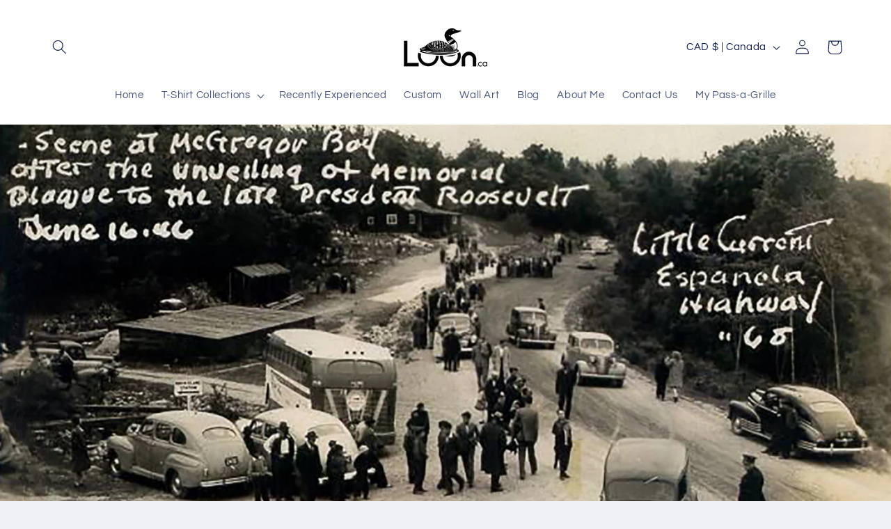

--- FILE ---
content_type: text/javascript
request_url: https://loon.ca/cdn/shop/t/8/assets/global.js?v=54939145903281508041692885549
body_size: 6878
content:
function getFocusableElements(container){return Array.from(container.querySelectorAll("summary, a[href], button:enabled, [tabindex]:not([tabindex^='-']), [draggable], area, input:not([type=hidden]):enabled, select:enabled, textarea:enabled, object, iframe"))}document.querySelectorAll('[id^="Details-"] summary').forEach(summary=>{summary.setAttribute("role","button"),summary.setAttribute("aria-expanded",summary.parentNode.hasAttribute("open")),summary.nextElementSibling.getAttribute("id")&&summary.setAttribute("aria-controls",summary.nextElementSibling.id),summary.addEventListener("click",event=>{event.currentTarget.setAttribute("aria-expanded",!event.currentTarget.closest("details").hasAttribute("open"))}),!summary.closest("header-drawer, menu-drawer")&&summary.parentElement.addEventListener("keyup",onKeyUpEscape)});const trapFocusHandlers={};function trapFocus(container,elementToFocus=container){var elements=getFocusableElements(container),first=elements[0],last=elements[elements.length-1];removeTrapFocus(),trapFocusHandlers.focusin=event=>{event.target!==container&&event.target!==last&&event.target!==first||document.addEventListener("keydown",trapFocusHandlers.keydown)},trapFocusHandlers.focusout=function(){document.removeEventListener("keydown",trapFocusHandlers.keydown)},trapFocusHandlers.keydown=function(event){event.code.toUpperCase()==="TAB"&&(event.target===last&&!event.shiftKey&&(event.preventDefault(),first.focus()),(event.target===container||event.target===first)&&event.shiftKey&&(event.preventDefault(),last.focus()))},document.addEventListener("focusout",trapFocusHandlers.focusout),document.addEventListener("focusin",trapFocusHandlers.focusin),elementToFocus.focus(),elementToFocus.tagName==="INPUT"&&["search","text","email","url"].includes(elementToFocus.type)&&elementToFocus.value&&elementToFocus.setSelectionRange(0,elementToFocus.value.length)}try{document.querySelector(":focus-visible")}catch{focusVisiblePolyfill()}function focusVisiblePolyfill(){const navKeys=["ARROWUP","ARROWDOWN","ARROWLEFT","ARROWRIGHT","TAB","ENTER","SPACE","ESCAPE","HOME","END","PAGEUP","PAGEDOWN"];let currentFocusedElement=null,mouseClick=null;window.addEventListener("keydown",event=>{navKeys.includes(event.code.toUpperCase())&&(mouseClick=!1)}),window.addEventListener("mousedown",event=>{mouseClick=!0}),window.addEventListener("focus",()=>{currentFocusedElement&&currentFocusedElement.classList.remove("focused"),!mouseClick&&(currentFocusedElement=document.activeElement,currentFocusedElement.classList.add("focused"))},!0)}function pauseAllMedia(){document.querySelectorAll(".js-youtube").forEach(video=>{video.contentWindow.postMessage('{"event":"command","func":"pauseVideo","args":""}',"*")}),document.querySelectorAll(".js-vimeo").forEach(video=>{video.contentWindow.postMessage('{"method":"pause"}',"*")}),document.querySelectorAll("video").forEach(video=>video.pause()),document.querySelectorAll("product-model").forEach(model=>{model.modelViewerUI&&model.modelViewerUI.pause()})}function removeTrapFocus(elementToFocus=null){document.removeEventListener("focusin",trapFocusHandlers.focusin),document.removeEventListener("focusout",trapFocusHandlers.focusout),document.removeEventListener("keydown",trapFocusHandlers.keydown),elementToFocus&&elementToFocus.focus()}function onKeyUpEscape(event){if(event.code.toUpperCase()!=="ESCAPE")return;const openDetailsElement=event.target.closest("details[open]");if(!openDetailsElement)return;const summaryElement=openDetailsElement.querySelector("summary");openDetailsElement.removeAttribute("open"),summaryElement.setAttribute("aria-expanded",!1),summaryElement.focus()}class QuantityInput extends HTMLElement{constructor(){super(),this.input=this.querySelector("input"),this.changeEvent=new Event("change",{bubbles:!0}),this.input.addEventListener("change",this.onInputChange.bind(this)),this.querySelectorAll("button").forEach(button=>button.addEventListener("click",this.onButtonClick.bind(this)))}quantityUpdateUnsubscriber=void 0;connectedCallback(){this.validateQtyRules(),this.quantityUpdateUnsubscriber=subscribe(PUB_SUB_EVENTS.quantityUpdate,this.validateQtyRules.bind(this))}disconnectedCallback(){this.quantityUpdateUnsubscriber&&this.quantityUpdateUnsubscriber()}onInputChange(event){this.validateQtyRules()}onButtonClick(event){event.preventDefault();const previousValue=this.input.value;event.target.name==="plus"?this.input.stepUp():this.input.stepDown(),previousValue!==this.input.value&&this.input.dispatchEvent(this.changeEvent)}validateQtyRules(){const value=parseInt(this.input.value);if(this.input.min){const min=parseInt(this.input.min);this.querySelector(".quantity__button[name='minus']").classList.toggle("disabled",value<=min)}if(this.input.max){const max=parseInt(this.input.max);this.querySelector(".quantity__button[name='plus']").classList.toggle("disabled",value>=max)}}}customElements.define("quantity-input",QuantityInput);function debounce(fn,wait){let t;return(...args)=>{clearTimeout(t),t=setTimeout(()=>fn.apply(this,args),wait)}}function throttle(fn,delay){let lastCall=0;return function(...args){const now=new Date().getTime();if(!(now-lastCall<delay))return lastCall=now,fn(...args)}}function fetchConfig(type="json"){return{method:"POST",headers:{"Content-Type":"application/json",Accept:`application/${type}`}}}typeof window.Shopify>"u"&&(window.Shopify={}),Shopify.bind=function(fn,scope){return function(){return fn.apply(scope,arguments)}},Shopify.setSelectorByValue=function(selector,value){for(var i=0,count=selector.options.length;i<count;i++){var option=selector.options[i];if(value==option.value||value==option.innerHTML)return selector.selectedIndex=i,i}},Shopify.addListener=function(target,eventName,callback){target.addEventListener?target.addEventListener(eventName,callback,!1):target.attachEvent("on"+eventName,callback)},Shopify.postLink=function(path,options){options=options||{};var method=options.method||"post",params=options.parameters||{},form=document.createElement("form");form.setAttribute("method",method),form.setAttribute("action",path);for(var key in params){var hiddenField=document.createElement("input");hiddenField.setAttribute("type","hidden"),hiddenField.setAttribute("name",key),hiddenField.setAttribute("value",params[key]),form.appendChild(hiddenField)}document.body.appendChild(form),form.submit(),document.body.removeChild(form)},Shopify.CountryProvinceSelector=function(country_domid,province_domid,options){this.countryEl=document.getElementById(country_domid),this.provinceEl=document.getElementById(province_domid),this.provinceContainer=document.getElementById(options.hideElement||province_domid),Shopify.addListener(this.countryEl,"change",Shopify.bind(this.countryHandler,this)),this.initCountry(),this.initProvince()},Shopify.CountryProvinceSelector.prototype={initCountry:function(){var value=this.countryEl.getAttribute("data-default");Shopify.setSelectorByValue(this.countryEl,value),this.countryHandler()},initProvince:function(){var value=this.provinceEl.getAttribute("data-default");value&&this.provinceEl.options.length>0&&Shopify.setSelectorByValue(this.provinceEl,value)},countryHandler:function(e){var opt=this.countryEl.options[this.countryEl.selectedIndex],raw=opt.getAttribute("data-provinces"),provinces=JSON.parse(raw);if(this.clearOptions(this.provinceEl),provinces&&provinces.length==0)this.provinceContainer.style.display="none";else{for(var i=0;i<provinces.length;i++){var opt=document.createElement("option");opt.value=provinces[i][0],opt.innerHTML=provinces[i][1],this.provinceEl.appendChild(opt)}this.provinceContainer.style.display=""}},clearOptions:function(selector){for(;selector.firstChild;)selector.removeChild(selector.firstChild)},setOptions:function(selector,values){for(var i=0,count=values.length;i<values.length;i++){var opt=document.createElement("option");opt.value=values[i],opt.innerHTML=values[i],selector.appendChild(opt)}}};class MenuDrawer extends HTMLElement{constructor(){super(),this.mainDetailsToggle=this.querySelector("details"),this.addEventListener("keyup",this.onKeyUp.bind(this)),this.addEventListener("focusout",this.onFocusOut.bind(this)),this.bindEvents()}bindEvents(){this.querySelectorAll("summary").forEach(summary=>summary.addEventListener("click",this.onSummaryClick.bind(this))),this.querySelectorAll("button:not(.localization-selector)").forEach(button=>button.addEventListener("click",this.onCloseButtonClick.bind(this)))}onKeyUp(event){if(event.code.toUpperCase()!=="ESCAPE")return;const openDetailsElement=event.target.closest("details[open]");openDetailsElement&&(openDetailsElement===this.mainDetailsToggle?this.closeMenuDrawer(event,this.mainDetailsToggle.querySelector("summary")):this.closeSubmenu(openDetailsElement))}onSummaryClick(event){const summaryElement=event.currentTarget,detailsElement=summaryElement.parentNode,parentMenuElement=detailsElement.closest(".has-submenu"),isOpen=detailsElement.hasAttribute("open"),reducedMotion=window.matchMedia("(prefers-reduced-motion: reduce)");function addTrapFocus(){trapFocus(summaryElement.nextElementSibling,detailsElement.querySelector("button")),summaryElement.nextElementSibling.removeEventListener("transitionend",addTrapFocus)}detailsElement===this.mainDetailsToggle?(isOpen&&event.preventDefault(),isOpen?this.closeMenuDrawer(event,summaryElement):this.openMenuDrawer(summaryElement),window.matchMedia("(max-width: 990px)")&&document.documentElement.style.setProperty("--viewport-height",`${window.innerHeight}px`)):setTimeout(()=>{detailsElement.classList.add("menu-opening"),summaryElement.setAttribute("aria-expanded",!0),parentMenuElement&&parentMenuElement.classList.add("submenu-open"),!reducedMotion||reducedMotion.matches?addTrapFocus():summaryElement.nextElementSibling.addEventListener("transitionend",addTrapFocus)},100)}openMenuDrawer(summaryElement){setTimeout(()=>{this.mainDetailsToggle.classList.add("menu-opening")}),summaryElement.setAttribute("aria-expanded",!0),trapFocus(this.mainDetailsToggle,summaryElement),document.body.classList.add(`overflow-hidden-${this.dataset.breakpoint}`)}closeMenuDrawer(event,elementToFocus=!1){event!==void 0&&(this.mainDetailsToggle.classList.remove("menu-opening"),this.mainDetailsToggle.querySelectorAll("details").forEach(details=>{details.removeAttribute("open"),details.classList.remove("menu-opening")}),this.mainDetailsToggle.querySelectorAll(".submenu-open").forEach(submenu=>{submenu.classList.remove("submenu-open")}),document.body.classList.remove(`overflow-hidden-${this.dataset.breakpoint}`),removeTrapFocus(elementToFocus),this.closeAnimation(this.mainDetailsToggle),event instanceof KeyboardEvent&&elementToFocus?.setAttribute("aria-expanded",!1))}onFocusOut(){setTimeout(()=>{this.mainDetailsToggle.hasAttribute("open")&&!this.mainDetailsToggle.contains(document.activeElement)&&this.closeMenuDrawer()})}onCloseButtonClick(event){const detailsElement=event.currentTarget.closest("details");this.closeSubmenu(detailsElement)}closeSubmenu(detailsElement){const parentMenuElement=detailsElement.closest(".submenu-open");parentMenuElement&&parentMenuElement.classList.remove("submenu-open"),detailsElement.classList.remove("menu-opening"),detailsElement.querySelector("summary").setAttribute("aria-expanded",!1),removeTrapFocus(detailsElement.querySelector("summary")),this.closeAnimation(detailsElement)}closeAnimation(detailsElement){let animationStart;const handleAnimation=time=>{animationStart===void 0&&(animationStart=time),time-animationStart<400?window.requestAnimationFrame(handleAnimation):(detailsElement.removeAttribute("open"),detailsElement.closest("details[open]")&&trapFocus(detailsElement.closest("details[open]"),detailsElement.querySelector("summary")))};window.requestAnimationFrame(handleAnimation)}}customElements.define("menu-drawer",MenuDrawer);class HeaderDrawer extends MenuDrawer{constructor(){super()}openMenuDrawer(summaryElement){this.header=this.header||document.querySelector(".section-header"),this.borderOffset=this.borderOffset||this.closest(".header-wrapper").classList.contains("header-wrapper--border-bottom")?1:0,document.documentElement.style.setProperty("--header-bottom-position",`${parseInt(this.header.getBoundingClientRect().bottom-this.borderOffset)}px`),this.header.classList.add("menu-open"),setTimeout(()=>{this.mainDetailsToggle.classList.add("menu-opening")}),summaryElement.setAttribute("aria-expanded",!0),window.addEventListener("resize",this.onResize),trapFocus(this.mainDetailsToggle,summaryElement),document.body.classList.add(`overflow-hidden-${this.dataset.breakpoint}`)}closeMenuDrawer(event,elementToFocus){elementToFocus&&(super.closeMenuDrawer(event,elementToFocus),this.header.classList.remove("menu-open"),window.removeEventListener("resize",this.onResize))}onResize=()=>{this.header&&document.documentElement.style.setProperty("--header-bottom-position",`${parseInt(this.header.getBoundingClientRect().bottom-this.borderOffset)}px`),document.documentElement.style.setProperty("--viewport-height",`${window.innerHeight}px`)}}customElements.define("header-drawer",HeaderDrawer);class ModalDialog extends HTMLElement{constructor(){super(),this.querySelector('[id^="ModalClose-"]').addEventListener("click",this.hide.bind(this,!1)),this.addEventListener("keyup",event=>{event.code.toUpperCase()==="ESCAPE"&&this.hide()}),this.classList.contains("media-modal")?this.addEventListener("pointerup",event=>{event.pointerType==="mouse"&&!event.target.closest("deferred-media, product-model")&&this.hide()}):this.addEventListener("click",event=>{event.target===this&&this.hide()})}connectedCallback(){this.moved||(this.moved=!0,document.body.appendChild(this))}show(opener){this.openedBy=opener;const popup=this.querySelector(".template-popup");document.body.classList.add("overflow-hidden"),this.setAttribute("open",""),popup&&popup.loadContent(),trapFocus(this,this.querySelector('[role="dialog"]')),window.pauseAllMedia()}hide(){document.body.classList.remove("overflow-hidden"),document.body.dispatchEvent(new CustomEvent("modalClosed")),this.removeAttribute("open"),removeTrapFocus(this.openedBy),window.pauseAllMedia()}}customElements.define("modal-dialog",ModalDialog);class ModalOpener extends HTMLElement{constructor(){super();const button=this.querySelector("button");button&&button.addEventListener("click",()=>{const modal=document.querySelector(this.getAttribute("data-modal"));modal&&modal.show(button)})}}customElements.define("modal-opener",ModalOpener);class DeferredMedia extends HTMLElement{constructor(){super();const poster=this.querySelector('[id^="Deferred-Poster-"]');poster&&poster.addEventListener("click",this.loadContent.bind(this))}loadContent(focus=!0){if(window.pauseAllMedia(),!this.getAttribute("loaded")){const content=document.createElement("div");content.appendChild(this.querySelector("template").content.firstElementChild.cloneNode(!0)),this.setAttribute("loaded",!0);const deferredElement=this.appendChild(content.querySelector("video, model-viewer, iframe"));focus&&deferredElement.focus(),deferredElement.nodeName=="VIDEO"&&deferredElement.getAttribute("autoplay")&&deferredElement.play()}}}customElements.define("deferred-media",DeferredMedia);class SliderComponent extends HTMLElement{constructor(){if(super(),this.slider=this.querySelector('[id^="Slider-"]'),this.sliderItems=this.querySelectorAll('[id^="Slide-"]'),this.enableSliderLooping=!1,this.currentPageElement=this.querySelector(".slider-counter--current"),this.pageTotalElement=this.querySelector(".slider-counter--total"),this.prevButton=this.querySelector('button[name="previous"]'),this.nextButton=this.querySelector('button[name="next"]'),!this.slider||!this.nextButton)return;this.initPages(),new ResizeObserver(entries=>this.initPages()).observe(this.slider),this.slider.addEventListener("scroll",this.update.bind(this)),this.prevButton.addEventListener("click",this.onButtonClick.bind(this)),this.nextButton.addEventListener("click",this.onButtonClick.bind(this))}initPages(){this.sliderItemsToShow=Array.from(this.sliderItems).filter(element=>element.clientWidth>0),!(this.sliderItemsToShow.length<2)&&(this.sliderItemOffset=this.sliderItemsToShow[1].offsetLeft-this.sliderItemsToShow[0].offsetLeft,this.slidesPerPage=Math.floor((this.slider.clientWidth-this.sliderItemsToShow[0].offsetLeft)/this.sliderItemOffset),this.totalPages=this.sliderItemsToShow.length-this.slidesPerPage+1,this.update())}resetPages(){this.sliderItems=this.querySelectorAll('[id^="Slide-"]'),this.initPages()}update(){if(!this.slider||!this.nextButton)return;const previousPage=this.currentPage;this.currentPage=Math.round(this.slider.scrollLeft/this.sliderItemOffset)+1,this.currentPageElement&&this.pageTotalElement&&(this.currentPageElement.textContent=this.currentPage,this.pageTotalElement.textContent=this.totalPages),this.currentPage!=previousPage&&this.dispatchEvent(new CustomEvent("slideChanged",{detail:{currentPage:this.currentPage,currentElement:this.sliderItemsToShow[this.currentPage-1]}})),!this.enableSliderLooping&&(this.isSlideVisible(this.sliderItemsToShow[0])&&this.slider.scrollLeft===0?this.prevButton.setAttribute("disabled","disabled"):this.prevButton.removeAttribute("disabled"),this.isSlideVisible(this.sliderItemsToShow[this.sliderItemsToShow.length-1])?this.nextButton.setAttribute("disabled","disabled"):this.nextButton.removeAttribute("disabled"))}isSlideVisible(element,offset=0){const lastVisibleSlide=this.slider.clientWidth+this.slider.scrollLeft-offset;return element.offsetLeft+element.clientWidth<=lastVisibleSlide&&element.offsetLeft>=this.slider.scrollLeft}onButtonClick(event){event.preventDefault();const step=event.currentTarget.dataset.step||1;this.slideScrollPosition=event.currentTarget.name==="next"?this.slider.scrollLeft+step*this.sliderItemOffset:this.slider.scrollLeft-step*this.sliderItemOffset,this.setSlidePosition(this.slideScrollPosition)}setSlidePosition(position){this.slider.scrollTo({left:position})}}customElements.define("slider-component",SliderComponent);class SlideshowComponent extends SliderComponent{constructor(){super(),this.sliderControlWrapper=this.querySelector(".slider-buttons"),this.enableSliderLooping=!0,this.sliderControlWrapper&&(this.sliderFirstItemNode=this.slider.querySelector(".slideshow__slide"),this.sliderItemsToShow.length>0&&(this.currentPage=1),this.announcementBarSlider=this.querySelector(".announcement-bar-slider"),this.announcerBarAnimationDelay=this.announcementBarSlider?250:0,this.sliderControlLinksArray=Array.from(this.sliderControlWrapper.querySelectorAll(".slider-counter__link")),this.sliderControlLinksArray.forEach(link=>link.addEventListener("click",this.linkToSlide.bind(this))),this.slider.addEventListener("scroll",this.setSlideVisibility.bind(this)),this.setSlideVisibility(),this.announcementBarSlider&&(this.announcementBarArrowButtonWasClicked=!1,this.reducedMotion=window.matchMedia("(prefers-reduced-motion: reduce)"),this.reducedMotion.addEventListener("change",()=>{this.slider.getAttribute("data-autoplay")==="true"&&this.setAutoPlay()}),[this.prevButton,this.nextButton].forEach(button=>{button.addEventListener("click",()=>{this.announcementBarArrowButtonWasClicked=!0},{once:!0})})),this.slider.getAttribute("data-autoplay")==="true"&&this.setAutoPlay())}setAutoPlay(){this.autoplaySpeed=this.slider.dataset.speed*1e3,this.addEventListener("mouseover",this.focusInHandling.bind(this)),this.addEventListener("mouseleave",this.focusOutHandling.bind(this)),this.addEventListener("focusin",this.focusInHandling.bind(this)),this.addEventListener("focusout",this.focusOutHandling.bind(this)),this.querySelector(".slideshow__autoplay")?(this.sliderAutoplayButton=this.querySelector(".slideshow__autoplay"),this.sliderAutoplayButton.addEventListener("click",this.autoPlayToggle.bind(this)),this.autoplayButtonIsSetToPlay=!0,this.play()):this.reducedMotion.matches||this.announcementBarArrowButtonWasClicked?this.pause():this.play()}onButtonClick(event){super.onButtonClick(event),this.wasClicked=!0;const isFirstSlide=this.currentPage===1,isLastSlide=this.currentPage===this.sliderItemsToShow.length;if(!isFirstSlide&&!isLastSlide){this.applyAnimationToAnnouncementBar(event.currentTarget.name);return}isFirstSlide&&event.currentTarget.name==="previous"?this.slideScrollPosition=this.slider.scrollLeft+this.sliderFirstItemNode.clientWidth*this.sliderItemsToShow.length:isLastSlide&&event.currentTarget.name==="next"&&(this.slideScrollPosition=0),this.setSlidePosition(this.slideScrollPosition),this.applyAnimationToAnnouncementBar(event.currentTarget.name)}setSlidePosition(position){this.setPositionTimeout&&clearTimeout(this.setPositionTimeout),this.setPositionTimeout=setTimeout(()=>{this.slider.scrollTo({left:position})},this.announcerBarAnimationDelay)}update(){super.update(),this.sliderControlButtons=this.querySelectorAll(".slider-counter__link"),this.prevButton.removeAttribute("disabled"),this.sliderControlButtons.length&&(this.sliderControlButtons.forEach(link=>{link.classList.remove("slider-counter__link--active"),link.removeAttribute("aria-current")}),this.sliderControlButtons[this.currentPage-1].classList.add("slider-counter__link--active"),this.sliderControlButtons[this.currentPage-1].setAttribute("aria-current",!0))}autoPlayToggle(){this.togglePlayButtonState(this.autoplayButtonIsSetToPlay),this.autoplayButtonIsSetToPlay?this.pause():this.play(),this.autoplayButtonIsSetToPlay=!this.autoplayButtonIsSetToPlay}focusOutHandling(event){if(this.sliderAutoplayButton){const focusedOnAutoplayButton=event.target===this.sliderAutoplayButton||this.sliderAutoplayButton.contains(event.target);if(!this.autoplayButtonIsSetToPlay||focusedOnAutoplayButton)return;this.play()}else!this.reducedMotion.matches&&!this.announcementBarArrowButtonWasClicked&&this.play()}focusInHandling(event){this.sliderAutoplayButton?(event.target===this.sliderAutoplayButton||this.sliderAutoplayButton.contains(event.target))&&this.autoplayButtonIsSetToPlay?this.play():this.autoplayButtonIsSetToPlay&&this.pause():this.announcementBarSlider.contains(event.target)&&this.pause()}play(){this.slider.setAttribute("aria-live","off"),clearInterval(this.autoplay),this.autoplay=setInterval(this.autoRotateSlides.bind(this),this.autoplaySpeed)}pause(){this.slider.setAttribute("aria-live","polite"),clearInterval(this.autoplay)}togglePlayButtonState(pauseAutoplay){pauseAutoplay?(this.sliderAutoplayButton.classList.add("slideshow__autoplay--paused"),this.sliderAutoplayButton.setAttribute("aria-label",window.accessibilityStrings.playSlideshow)):(this.sliderAutoplayButton.classList.remove("slideshow__autoplay--paused"),this.sliderAutoplayButton.setAttribute("aria-label",window.accessibilityStrings.pauseSlideshow))}autoRotateSlides(){const slideScrollPosition=this.currentPage===this.sliderItems.length?0:this.slider.scrollLeft+this.sliderItemOffset;this.setSlidePosition(slideScrollPosition),this.applyAnimationToAnnouncementBar()}setSlideVisibility(event){this.sliderItemsToShow.forEach((item,index)=>{const linkElements=item.querySelectorAll("a");index===this.currentPage-1?(linkElements.length&&linkElements.forEach(button=>{button.removeAttribute("tabindex")}),item.setAttribute("aria-hidden","false"),item.removeAttribute("tabindex")):(linkElements.length&&linkElements.forEach(button=>{button.setAttribute("tabindex","-1")}),item.setAttribute("aria-hidden","true"),item.setAttribute("tabindex","-1"))}),this.wasClicked=!1}applyAnimationToAnnouncementBar(button="next"){if(!this.announcementBarSlider)return;const itemsCount=this.sliderItems.length,increment=button==="next"?1:-1,currentIndex=this.currentPage-1;let nextIndex=(currentIndex+increment)%itemsCount;nextIndex=nextIndex===-1?itemsCount-1:nextIndex;const nextSlide=this.sliderItems[nextIndex],currentSlide=this.sliderItems[currentIndex],animationClassIn="announcement-bar-slider--fade-in",animationClassOut="announcement-bar-slider--fade-out",isFirstSlide=currentIndex===0,isLastSlide=currentIndex===itemsCount-1,direction=button==="next"&&!isLastSlide||button==="previous"&&isFirstSlide?"next":"previous";currentSlide.classList.add(`${animationClassOut}-${direction}`),nextSlide.classList.add(`${animationClassIn}-${direction}`),setTimeout(()=>{currentSlide.classList.remove(`${animationClassOut}-${direction}`),nextSlide.classList.remove(`${animationClassIn}-${direction}`)},this.announcerBarAnimationDelay*2)}linkToSlide(event){event.preventDefault();const slideScrollPosition=this.slider.scrollLeft+this.sliderFirstItemNode.clientWidth*(this.sliderControlLinksArray.indexOf(event.currentTarget)+1-this.currentPage);this.slider.scrollTo({left:slideScrollPosition})}}customElements.define("slideshow-component",SlideshowComponent);class VariantSelects extends HTMLElement{constructor(){super(),this.addEventListener("change",this.onVariantChange)}onVariantChange(){this.updateOptions(),this.updateMasterId(),this.toggleAddButton(!0,"",!1),this.updatePickupAvailability(),this.removeErrorMessage(),this.updateVariantStatuses(),this.currentVariant?(this.updateMedia(),this.updateURL(),this.updateVariantInput(),this.renderProductInfo(),this.updateShareUrl()):(this.toggleAddButton(!0,"",!0),this.setUnavailable())}updateOptions(){this.options=Array.from(this.querySelectorAll("select"),select=>select.value)}updateMasterId(){this.currentVariant=this.getVariantData().find(variant=>!variant.options.map((option,index)=>this.options[index]===option).includes(!1))}updateMedia(){if(!this.currentVariant||!this.currentVariant.featured_media)return;document.querySelectorAll(`[id^="MediaGallery-${this.dataset.section}"]`).forEach(mediaGallery=>mediaGallery.setActiveMedia(`${this.dataset.section}-${this.currentVariant.featured_media.id}`,!0));const modalContent=document.querySelector(`#ProductModal-${this.dataset.section} .product-media-modal__content`);if(!modalContent)return;const newMediaModal=modalContent.querySelector(`[data-media-id="${this.currentVariant.featured_media.id}"]`);modalContent.prepend(newMediaModal)}updateURL(){!this.currentVariant||this.dataset.updateUrl==="false"||window.history.replaceState({},"",`${this.dataset.url}?variant=${this.currentVariant.id}`)}updateShareUrl(){const shareButton=document.getElementById(`Share-${this.dataset.section}`);!shareButton||!shareButton.updateUrl||shareButton.updateUrl(`${window.shopUrl}${this.dataset.url}?variant=${this.currentVariant.id}`)}updateVariantInput(){document.querySelectorAll(`#product-form-${this.dataset.section}, #product-form-installment-${this.dataset.section}`).forEach(productForm=>{const input=productForm.querySelector('input[name="id"]');input.value=this.currentVariant.id,input.dispatchEvent(new Event("change",{bubbles:!0}))})}updateVariantStatuses(){const selectedOptionOneVariants=this.variantData.filter(variant=>this.querySelector(":checked").value===variant.option1),inputWrappers=[...this.querySelectorAll(".product-form__input")];inputWrappers.forEach((option,index)=>{if(index===0)return;const optionInputs=[...option.querySelectorAll('input[type="radio"], option')],previousOptionSelected=inputWrappers[index-1].querySelector(":checked").value,availableOptionInputsValue=selectedOptionOneVariants.filter(variant=>variant.available&&variant[`option${index}`]===previousOptionSelected).map(variantOption=>variantOption[`option${index+1}`]);this.setInputAvailability(optionInputs,availableOptionInputsValue)})}setInputAvailability(listOfOptions,listOfAvailableOptions){listOfOptions.forEach(input=>{listOfAvailableOptions.includes(input.getAttribute("value"))?input.innerText=input.getAttribute("value"):input.innerText=window.variantStrings.unavailable_with_option.replace("[value]",input.getAttribute("value"))})}updatePickupAvailability(){const pickUpAvailability=document.querySelector("pickup-availability");pickUpAvailability&&(this.currentVariant&&this.currentVariant.available?pickUpAvailability.fetchAvailability(this.currentVariant.id):(pickUpAvailability.removeAttribute("available"),pickUpAvailability.innerHTML=""))}removeErrorMessage(){const section=this.closest("section");if(!section)return;const productForm=section.querySelector("product-form");productForm&&productForm.handleErrorMessage()}renderProductInfo(){const requestedVariantId=this.currentVariant.id,sectionId=this.dataset.originalSection?this.dataset.originalSection:this.dataset.section;fetch(`${this.dataset.url}?variant=${requestedVariantId}&section_id=${this.dataset.originalSection?this.dataset.originalSection:this.dataset.section}`).then(response=>response.text()).then(responseText=>{if(this.currentVariant.id!==requestedVariantId)return;const html=new DOMParser().parseFromString(responseText,"text/html"),destination=document.getElementById(`price-${this.dataset.section}`),source=html.getElementById(`price-${this.dataset.originalSection?this.dataset.originalSection:this.dataset.section}`),skuSource=html.getElementById(`Sku-${this.dataset.originalSection?this.dataset.originalSection:this.dataset.section}`),skuDestination=document.getElementById(`Sku-${this.dataset.section}`),inventorySource=html.getElementById(`Inventory-${this.dataset.originalSection?this.dataset.originalSection:this.dataset.section}`),inventoryDestination=document.getElementById(`Inventory-${this.dataset.section}`),volumePricingSource=html.getElementById(`Volume-${this.dataset.originalSection?this.dataset.originalSection:this.dataset.section}`),pricePerItemDestination=document.getElementById(`Price-Per-Item-${this.dataset.section}`),pricePerItemSource=html.getElementById(`Price-Per-Item-${this.dataset.originalSection?this.dataset.originalSection:this.dataset.section}`),volumePricingDestination=document.getElementById(`Volume-${this.dataset.section}`);source&&destination&&(destination.innerHTML=source.innerHTML),inventorySource&&inventoryDestination&&(inventoryDestination.innerHTML=inventorySource.innerHTML),skuSource&&skuDestination&&(skuDestination.innerHTML=skuSource.innerHTML,skuDestination.classList.toggle("visibility-hidden",skuSource.classList.contains("visibility-hidden"))),volumePricingSource&&volumePricingDestination&&(volumePricingDestination.innerHTML=volumePricingSource.innerHTML),pricePerItemSource&&pricePerItemDestination&&(pricePerItemDestination.innerHTML=pricePerItemSource.innerHTML,pricePerItemDestination.classList.toggle("visibility-hidden",pricePerItemSource.classList.contains("visibility-hidden")));const price=document.getElementById(`price-${this.dataset.section}`);price&&price.classList.remove("visibility-hidden"),inventoryDestination&&inventoryDestination.classList.toggle("visibility-hidden",inventorySource.innerText==="");const addButtonUpdated=html.getElementById(`ProductSubmitButton-${sectionId}`);this.toggleAddButton(addButtonUpdated?addButtonUpdated.hasAttribute("disabled"):!0,window.variantStrings.soldOut),publish(PUB_SUB_EVENTS.variantChange,{data:{sectionId,html,variant:this.currentVariant}})})}toggleAddButton(disable=!0,text,modifyClass=!0){const productForm=document.getElementById(`product-form-${this.dataset.section}`);if(!productForm)return;const addButton=productForm.querySelector('[name="add"]'),addButtonText=productForm.querySelector('[name="add"] > span');addButton&&(disable?(addButton.setAttribute("disabled","disabled"),text&&(addButtonText.textContent=text)):(addButton.removeAttribute("disabled"),addButtonText.textContent=window.variantStrings.addToCart))}setUnavailable(){const button=document.getElementById(`product-form-${this.dataset.section}`),addButton=button.querySelector('[name="add"]'),addButtonText=button.querySelector('[name="add"] > span'),price=document.getElementById(`price-${this.dataset.section}`),inventory=document.getElementById(`Inventory-${this.dataset.section}`),sku=document.getElementById(`Sku-${this.dataset.section}`),pricePerItem=document.getElementById(`Price-Per-Item-${this.dataset.section}`);addButton&&(addButtonText.textContent=window.variantStrings.unavailable,price&&price.classList.add("visibility-hidden"),inventory&&inventory.classList.add("visibility-hidden"),sku&&sku.classList.add("visibility-hidden"),pricePerItem&&pricePerItem.classList.add("visibility-hidden"))}getVariantData(){return this.variantData=this.variantData||JSON.parse(this.querySelector('[type="application/json"]').textContent),this.variantData}}customElements.define("variant-selects",VariantSelects);class VariantRadios extends VariantSelects{constructor(){super()}setInputAvailability(listOfOptions,listOfAvailableOptions){listOfOptions.forEach(input=>{listOfAvailableOptions.includes(input.getAttribute("value"))?input.classList.remove("disabled"):input.classList.add("disabled")})}updateOptions(){const fieldsets=Array.from(this.querySelectorAll("fieldset"));this.options=fieldsets.map(fieldset=>Array.from(fieldset.querySelectorAll("input")).find(radio=>radio.checked).value)}}customElements.define("variant-radios",VariantRadios);class ProductRecommendations extends HTMLElement{constructor(){super()}connectedCallback(){const handleIntersection=(entries,observer)=>{entries[0].isIntersecting&&(observer.unobserve(this),fetch(this.dataset.url).then(response=>response.text()).then(text=>{const html=document.createElement("div");html.innerHTML=text;const recommendations=html.querySelector("product-recommendations");recommendations&&recommendations.innerHTML.trim().length&&(this.innerHTML=recommendations.innerHTML),!this.querySelector("slideshow-component")&&this.classList.contains("complementary-products")&&this.remove(),html.querySelector(".grid__item")&&this.classList.add("product-recommendations--loaded")}).catch(e=>{console.error(e)}))};new IntersectionObserver(handleIntersection.bind(this),{rootMargin:"0px 0px 400px 0px"}).observe(this)}}customElements.define("product-recommendations",ProductRecommendations);
//# sourceMappingURL=/cdn/shop/t/8/assets/global.js.map?v=54939145903281508041692885549
